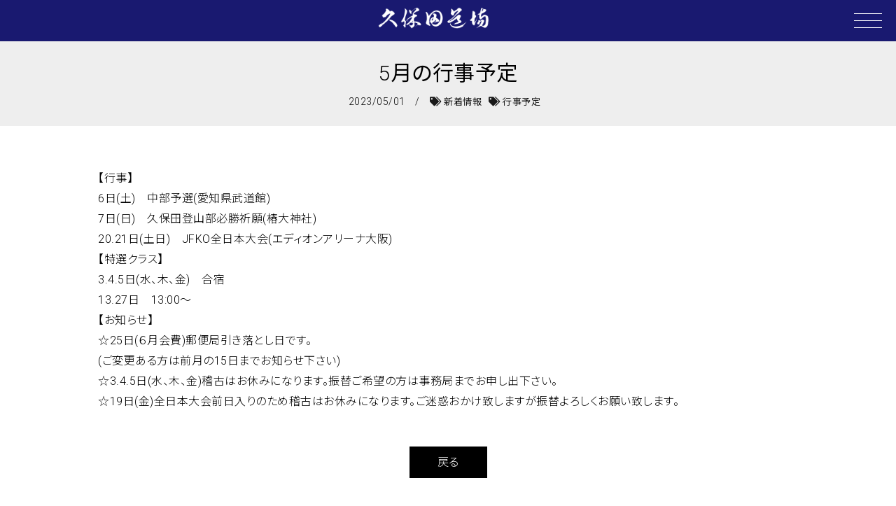

--- FILE ---
content_type: text/html; charset=UTF-8
request_url: https://kubotadojo.com/news/5%E6%9C%88%E3%81%AE%E8%A1%8C%E4%BA%8B%E4%BA%88%E5%AE%9A/
body_size: 4842
content:

<!DOCTYPE html>

<html lang="ja" prefix="og: http://ogp.me/ns#" class="t-html
">

<head prefix="og: http://ogp.me/ns# fb: http://ogp.me/ns/fb# article: http://ogp.me/ns/article#">
<meta charset="UTF-8">
<title>5月の行事予定│日本空手道 久保田道場</title>
<meta name='robots' content='max-image-preview:large' />
<link rel="alternate" title="oEmbed (JSON)" type="application/json+oembed" href="https://kubotadojo.com/wp-json/oembed/1.0/embed?url=https%3A%2F%2Fkubotadojo.com%2Fnews%2F5%25e6%259c%2588%25e3%2581%25ae%25e8%25a1%258c%25e4%25ba%258b%25e4%25ba%2588%25e5%25ae%259a%2F" />
<link rel="alternate" title="oEmbed (XML)" type="text/xml+oembed" href="https://kubotadojo.com/wp-json/oembed/1.0/embed?url=https%3A%2F%2Fkubotadojo.com%2Fnews%2F5%25e6%259c%2588%25e3%2581%25ae%25e8%25a1%258c%25e4%25ba%258b%25e4%25ba%2588%25e5%25ae%259a%2F&#038;format=xml" />
<style id='wp-img-auto-sizes-contain-inline-css' type='text/css'>
img:is([sizes=auto i],[sizes^="auto," i]){contain-intrinsic-size:3000px 1500px}
/*# sourceURL=wp-img-auto-sizes-contain-inline-css */
</style>
<link rel='stylesheet' id='dashicons-css' href='https://kubotadojo.com/wp-includes/css/dashicons.min.css?ver=6.9' type='text/css' media='all' />
<link rel='stylesheet' id='thickbox-css' href='https://kubotadojo.com/wp-includes/js/thickbox/thickbox.css?ver=6.9' type='text/css' media='all' />
<link rel='stylesheet' id='wp-block-library-css' href='https://kubotadojo.com/wp-includes/css/dist/block-library/style.min.css?ver=6.9' type='text/css' media='all' />

<style id='classic-theme-styles-inline-css' type='text/css'>
/*! This file is auto-generated */
.wp-block-button__link{color:#fff;background-color:#32373c;border-radius:9999px;box-shadow:none;text-decoration:none;padding:calc(.667em + 2px) calc(1.333em + 2px);font-size:1.125em}.wp-block-file__button{background:#32373c;color:#fff;text-decoration:none}
/*# sourceURL=/wp-includes/css/classic-themes.min.css */
</style>
<script type="text/javascript" src="https://kubotadojo.com/wp-includes/js/jquery/jquery.min.js?ver=3.7.1" id="jquery-core-js"></script>
<script type="text/javascript" src="https://kubotadojo.com/wp-includes/js/jquery/jquery-migrate.min.js?ver=3.4.1" id="jquery-migrate-js"></script>
<link rel="https://api.w.org/" href="https://kubotadojo.com/wp-json/" /><link rel="alternate" title="JSON" type="application/json" href="https://kubotadojo.com/wp-json/wp/v2/news/960" /><link rel="stylesheet" href="https://kubotadojo.com/wp-content/themes/the-thor/css/icon.min.css">
<link rel="stylesheet" href="https://fonts.googleapis.com/css?family=Lato:100,300,400,700,900">
<link rel="stylesheet" href="https://fonts.googleapis.com/css?family=Fjalla+One">
<link rel="stylesheet" href="https://fonts.googleapis.com/css?family=Noto+Sans+JP:100,200,300,400,500,600,700,800,900">
<link rel="stylesheet" href="https://kubotadojo.com/wp-content/themes/the-thor/style.min.css">
<link rel="canonical" href="https://kubotadojo.com/news/5%e6%9c%88%e3%81%ae%e8%a1%8c%e4%ba%8b%e4%ba%88%e5%ae%9a/" />
<script src="https://ajax.googleapis.com/ajax/libs/jquery/1.12.4/jquery.min.js"></script>
<meta http-equiv="X-UA-Compatible" content="IE=edge">
<meta name="viewport" content="width=device-width, initial-scale=1, viewport-fit=cover"/>
<style>
.content .es-LiconBox:before{background-color:#a83f3f;}.content .es-LiconCircle:before{background-color:#a83f3f;}.content .es-BTiconBox:before{background-color:#a83f3f;}.content .es-BTiconCircle:before{background-color:#a83f3f;}.content .es-BiconObi{border-color:#a83f3f;}.content .es-BiconCorner:before{background-color:#a83f3f;}.content .es-BiconCircle:before{background-color:#a83f3f;}.content .es-BmarkHatena::before{background-color:#005293;}.content .es-BmarkExcl::before{background-color:#b60105;}.content .es-BmarkQ::before{background-color:#005293;}.content .es-BmarkQ::after{border-top-color:#005293;}.content .es-BmarkA::before{color:#b60105;}.content .es-BsubTradi::before{color:#ffffff;background-color:#b60105;border-color:#b60105;}.btn__link-primary{color:#ffffff; background-color:#3f3f3f;}.content .btn__link-primary{color:#ffffff; background-color:#3f3f3f;}.searchBtn__contentInner .btn__link-search{color:#ffffff; background-color:#3f3f3f;}.btn__link-secondary{color:#ffffff; background-color:#3f3f3f;}.content .btn__link-secondary{color:#ffffff; background-color:#3f3f3f;}.btn__link-search{color:#ffffff; background-color:#3f3f3f;}.btn__link-normal{color:#3f3f3f;}.content .btn__link-normal{color:#3f3f3f;}.btn__link-normal:hover{background-color:#3f3f3f;}.content .btn__link-normal:hover{background-color:#3f3f3f;}.comments__list .comment-reply-link{color:#3f3f3f;}.comments__list .comment-reply-link:hover{background-color:#3f3f3f;}@media only screen and (min-width: 992px){.subNavi__link-pickup{color:#3f3f3f;}}@media only screen and (min-width: 992px){.subNavi__link-pickup:hover{background-color:#3f3f3f;}}.content h2{color:#191919}.content h3{color:#191919}.content h4{color:#191919}.content h5{color:#191919}.content ul > li::before{color:#a83f3f;}.content ul{color:#191919;}.content ol > li::before{color:#a83f3f; border-color:#a83f3f;}.content ol > li > ol > li::before{background-color:#a83f3f; border-color:#a83f3f;}.content ol > li > ol > li > ol > li::before{color:#a83f3f; border-color:#a83f3f;}.content ol{color:#191919;}.content .balloon .balloon__text{color:#191919; background-color:#f2f2f2;}.content .balloon .balloon__text-left:before{border-left-color:#f2f2f2;}.content .balloon .balloon__text-right:before{border-right-color:#f2f2f2;}.content .balloon-boder .balloon__text{color:#191919; background-color:#ffffff;  border-color:#d8d8d8;}.content .balloon-boder .balloon__text-left:before{border-left-color:#d8d8d8;}.content .balloon-boder .balloon__text-left:after{border-left-color:#ffffff;}.content .balloon-boder .balloon__text-right:before{border-right-color:#d8d8d8;}.content .balloon-boder .balloon__text-right:after{border-right-color:#ffffff;}.content blockquote{color:#191919; background-color:#f2f2f2;}.content blockquote::before{color:#d8d8d8;}.content table{color:#191919; border-top-color:#E5E5E5; border-left-color:#E5E5E5;}.content table th{background:#7f7f7f; color:#ffffff; ;border-right-color:#E5E5E5; border-bottom-color:#E5E5E5;}.content table td{background:#ffffff; ;border-right-color:#E5E5E5; border-bottom-color:#E5E5E5;}.content table tr:nth-child(odd) td{background-color:#f2f2f2;}
</style>
<meta property="og:site_name" content="日本空手道 久保田道場" />
<meta property="og:type" content="article" />
<meta property="og:title" content="5月の行事予定" />
<meta property="og:description" content="【行事】 6日(土)　中部予選(愛知県武道館) 7日(日)　久保田登山部必勝祈願(椿大神社) 20.21日(土日)　JFKO全日本大会(エディオンアリーナ大阪) 【特選クラス】 3.4.5日(水、木、金)　合宿 13.27日　13:00～ " />
<meta property="og:url" content="https://kubotadojo.com/news/5%e6%9c%88%e3%81%ae%e8%a1%8c%e4%ba%8b%e4%ba%88%e5%ae%9a/" />
<meta property="og:image" content="https://kubotadojo.com/wp-content/themes/the-thor/img/img_no_768.gif?ver=1" />
<meta name="twitter:card" content="summary" />



<link href="https://use.fontawesome.com/releases/v5.6.1/css/all.css" rel="stylesheet">
<link rel="stylesheet" href="https://kubotadojo.com//wp-content/themes/the-thor-child/css/reset.css">
<link rel="stylesheet" href="https://kubotadojo.com//wp-content/themes/the-thor-child/css/common.css?ver=224035">
<link rel="stylesheet" href="https://kubotadojo.com//wp-content/themes/the-thor-child/css/main.css?ver=224035">
<link rel="stylesheet" href="https://kubotadojo.com//wp-content/themes/the-thor-child/css/fadein.css">

<link rel="shortcut icon" href="https://kubotadojo.com//wp-content/themes/the-thor-child/img/favicon.ico" type="image/x-icon">
<link rel="apple-touch-icon" href="https://kubotadojo.com//wp-content/themes/the-thor-child/img/apple-touch-icon.png" sizes="180x180">
<link rel="icon" type="image/png" href="https://kubotadojo.com//wp-content/themes/the-thor-child/img/android-touch-icon.png" sizes="192x192">

<script type="text/javascript" src="https://kubotadojo.com//wp-content/themes/the-thor-child/js/fadein.js"></script>

  <!-- 個別ページの場合の処理 -->
  <meta name="twitter:card" content="summary_large_image">
  <meta name="twitter:image" content="">

  <meta property="og:type" content="website"/>
  <meta property="og:title" content="5月の行事予定｜久保田道場" />
  <meta property="og:url" content="https://kubotadojo.com/news/5%e6%9c%88%e3%81%ae%e8%a1%8c%e4%ba%8b%e4%ba%88%e5%ae%9a/" />
  <meta property="og:image" content="" />
  <meta property="og:site_name" content="5月の行事予定｜｜久保田道場" />
    <meta property="og:description" content="【行事】
6日(土)　中部予選(愛知県武道館)
7日(日)　久保田登山部必勝祈願(椿大神社)
20.21日(土日)　JFKO全日本大会(エディオンアリーナ大阪)

【特選クラス】
3.4.5日(水、木、金)　合宿
13.27日　13:00～

【お知らせ】
☆25日(６月会費)郵便局引き落とし日です。
(ご変更ある方は前月の15日までお知らせ下さい)
☆3.4.5日(水、木、金)稽古はお休みになります。振替ご希望の方は事務局までお申し出下さい。
☆19日(金)全日本大会前日入りのため稽古はお休みになります。ご迷惑おかけ致しますが振替よろしくお願い致します。" />

<link rel="preconnect" href="https://fonts.gstatic.com">
<link href="https://fonts.googleapis.com/css2?family=Noto+Sans+JP:wght@300;700&family=Roboto:wght@300;700&display=swap" rel="stylesheet">
<style>
html {
    margin-top: 0 !important;
}
</style>

<body  class="pagebody" id="top">
<div id="fixed_nav">
    <div class="cf">
        <a href="https://kubotadojo.com//" class="headerlogo"><img src="https://kubotadojo.com//wp-content/themes/the-thor-child/img/kubotadojo.png" alt="久保田道場" class="respd"></a>
        <div class="sp_menu">
            <div id="nav-drawer">
                <div id="nav-open" class="nav_btn"><span></span></div>
            </div>
        </div>
    </div>
</div>
<div class="nav_close_cover nav_btn">
    <div class="nav_close"></div>
</div>
<div id="nav-content">
    <div class="wrapper">
        <div class="cf">
            <a href="https://kubotadojo.com//dojo/">道場紹介<span>DOJO</span></a>
            <a href="https://kubotadojo.com//class/">クラス紹介<span>CLASS</span></a>
            <a href="https://kubotadojo.com//instructor/">指導員紹介<span>INSTRUCTOR</span></a>
            <a href="https://kubotadojo.com//news/">新着情報<span>NEWS</span></a>
            <a href="https://kubotadojo.com//newscategory/event/">行事予定<span>EVENT</span></a>
            <a href="https://kubotadojo.com//newscategory/result/">大会結果<span>GUIDE</span></a>
            <a href="https://ameblo.jp/5217-k/" target="_blank">ブログ<span>BLOG</span></a>
            <a href="https://kubotadojo.com//contact/">お問い合わせ<span>CONTACT</span></a>
        </div>
    </div>
</div>
<link rel="stylesheet" href="https://kubotadojo.com//wp-content/themes/the-thor-child/css/page.css?ver=0118224035">

    <div class="content single">
        <h1 class="heading heading-primary">
            5月の行事予定            <div class="date">
              2023/05/01　/　<a href="/newscategory/news/"><i class="fas fa-tags"></i> 新着情報</a><a href="/newscategory/event/"><i class="fas fa-tags"></i> 行事予定</a>            </div>
        </h1>
        <div class="wrapper">

            <section class="section1">
                <!-- <div class="thumbnail">
                    <img src="https://kubotadojo.com/wp-content/uploads/2023/03/kubota_schedule.jpg" class="respd">
                </div> -->
                <div class="text"><p>【行事】<br />
6日(土)　中部予選(愛知県武道館)<br />
7日(日)　久保田登山部必勝祈願(椿大神社)<br />
20.21日(土日)　JFKO全日本大会(エディオンアリーナ大阪)</p>
<p>【特選クラス】<br />
3.4.5日(水、木、金)　合宿<br />
13.27日　13:00～</p>
<p>【お知らせ】<br />
☆25日(６月会費)郵便局引き落とし日です。<br />
(ご変更ある方は前月の15日までお知らせ下さい)<br />
☆3.4.5日(水、木、金)稽古はお休みになります。振替ご希望の方は事務局までお申し出下さい。<br />
☆19日(金)全日本大会前日入りのため稽古はお休みになります。ご迷惑おかけ致しますが振替よろしくお願い致します。</p>
</div>
            </section>
            <div class="backbtnarea">
                <a href="/">戻る</a>
            </div>
        </div>
    </div>

  <!-- schema -->
  <script type="application/ld+json">
    {
    "@context": "http://schema.org",
    "@type": "Article ",
    "mainEntityOfPage":{
      "@type": "WebPage",
      "@id": "https://kubotadojo.com/news/5%e6%9c%88%e3%81%ae%e8%a1%8c%e4%ba%8b%e4%ba%88%e5%ae%9a/"
    },
    "headline": "5月の行事予定",
    "description": "【行事】 6日(土)　中部予選(愛知県武道館) 7日(日)　久保田登山部必勝祈願(椿大神社) 20.21日(土日)　JFKO全日本大会(エディオンアリーナ大阪) 【特選クラス】 3.4.5日(水、木、金)　合宿 13.27日　13:00～ 【お知らせ】 ☆25日(６月会費)郵便局引き落とし日です。 (ご変更ある方は前月の15日までお知らせ下さい) ☆3.4.5日(水、木、金)稽古はお休みになります [&hellip;]",
    "image": {
      "@type": "ImageObject",
      "url": "https://kubotadojo.com/wp-content/themes/the-thor/img/img_no_768.gif",
      "height": "768px",
      "width": "432px"
          },
    "datePublished": "2023-05-01T10:35:24+0900",
    "dateModified": "2023-05-01T10:35:40+0900",
    "author": {
      "@type": "Person",
      "name": "wpmaster"
    },
    "publisher": {
      "@type": "Organization",
      "name": "日本空手道 久保田道場",
      "logo": {
        "@type": "ImageObject",
        "url": "https://kubotadojo.com/wp-content/themes/the-thor/img/amp_default_logo.png",
        "height": "600px",
        "width": "60px"
              }
    }
  }
  </script>
  <!-- /schema -->
<a href="#top" id="totop"><i class="fas fa-arrow-up"></i></a>
<footer class="">
    <div class="copywrite">Copyright &copy; 日本空手道 久保田道場, Inc. All Rights Reserved.</div>
</footer>

<script src="https://kubotadojo.com//wp-content/themes/the-thor-child/js/jquery.matchHeight.js"></script>
<script src="https://kubotadojo.com//wp-content/themes/the-thor-child/js/imgLiquid-min.js"></script>
<script>
$(function(){
    $('a[href^="#"]').click(function(){
        var speed = 500;
        var href= $(this).attr("href");
        var target = $(href == "#" || href == "" ? 'html' : href);
        var position = target.offset().top;
        var position = position;
        $('#nav-input').prop('checked', false); //アイテムを全部checkedはずす
        $("html, body").animate({scrollTop:position}, speed, "swing");
        return false;
    });

    $('.nav_btn').click(function(){
        if ($('#nav-content').css('display') == 'block') {
            $('#nav-content').fadeOut();
            $('.nav_close_cover').fadeOut();
            $('body').css('overflow','auto');
        }else{
            $('#nav-content').fadeIn();
            $('.nav_close_cover').fadeIn();
            $('body').css('overflow','hidden');
        }
    });
});
function header_h() {
    var header_h = $('#fixed_nav').innerHeight();
    $('.content').css('padding-top',header_h);
}
$(function() {
    header_h();
    var timer_common = false;
    $(window).on('load resize', function() {
        if (timer_common !== false) {
            clearTimeout(timer_common);
        }
        timer_common = setTimeout(function() {
            //リサイズ完了時
            header_h();
            $(".imgLiquidFill").imgLiquid();
        }, 100);
    });

    var headNav = $("#fixed_nav");
    var totop = $("#totop");

    $(window).on('load scroll', function () {
    if($(this).scrollTop() > 300) {
        totop.addClass('show');
    }
    else if($(this).scrollTop() < 300){
        totop.removeClass('show');
    }
    });

});
</script>
</body>
</html>


--- FILE ---
content_type: text/css
request_url: https://kubotadojo.com//wp-content/themes/the-thor-child/css/common.css?ver=224035
body_size: 1487
content:
body{
	font-size: 14px;
	line-height: 1.8;
	color: #000;
	position: relative;
	font-family: 'Roboto','Noto Sans JP', sans-serif;
	font-weight: 300;
	font-feature-settings: "palt" 1;
	letter-spacing: 0.5px;
}
a{
	color:#000;
	text-decoration:none;
}
a:hover {
	opacity: 0.7;
}
.content a:hover{
	font-weight: 300;
}
.center {
	display:block;
	margin:0 auto;
}
.clear {
	clear:both;
}
.wrapper{
	width: 100%;
	max-width: 1080px;
	padding: 0 40px;
	margin: 0 auto;
}
.show_768{
	display: none;
}
@media screen and (max-width: 768px) {
	.show_768{
		display: block;
	}
	.hide_768{
		display: none;
	}
	.wrapper{
		padding: 0 20px;
	}
	body {
	    font-size: 14px;
	}
}

/*////////////////////////////////////////////////////////*/
/*//////////////////// clearfix //////////////////////////*/
/*////////////////////////////////////////////////////////*/
.cf:before,
.cf:after {
    content: " ";
    display: table;
}
.cf:after {
    clear: both;
}
.cf {
    *zoom: 1;
}
.clear{
	clear:both;
}
.left{
	float: left;
}
.right{
	float: right;
}
/*////////////////////////////////////////////////////////*/
/*//////////////////// responsive ////////////////////////*/
/*////////////////////////////////////////////////////////*/
.respd{
	max-width: 100%;
	height: auto;
	width /***/:auto;
}

/*////////////////////////////////////////////////////////*/
/*//////////////////// fadeaction ////////////////////////*/
/*////////////////////////////////////////////////////////*/

.fade{
	opacity: 1;
    -webkit-transition: all 0.3s ease;
    -moz-transition: all 0.3s ease;
    -o-transition: all 0.3s ease;
    transition: all  0.3s ease;
}
.fade:hover{
    opacity: 0.7;
}

/*////////////////////////////////////////////////////////*/
/*////////////////////// menu ////////////////////////////*/
/*////////////////////////////////////////////////////////*/

#nav-drawer {
  position: relative;
}

.nav-unshown {
  display:none;
}
#nav-open {
	display: inline-block;
	width: 100%;
	height: 30px;
	vertical-align: middle;
	cursor: pointer;
}
#nav-open span, #nav-open span:before, #nav-open span:after {
    position: absolute;
    height: 1px;
    width: 40px;
    border-radius: 0px;
    background: #fff;
    display: block;
    content: '';
    cursor: pointer;
    left: 0;
}
#nav-open span{
	top: 0;
}
#nav-open span:before {
	bottom: -15px;
}
#nav-open span:after {
	bottom: -30px;
}
#nav-close {
	display: none;
	position: fixed;
	z-index: 99;
	top: 0;
	left: 0;
	width: 100%;
	height: 100%;
	background: black;
	opacity: 0;
	transition: .3s ease-in-out;
}
#nav-content {
	display: none;
	padding: 80px 30px;
	overflow: auto;
	position: fixed;
	top: 0;
	left: 0;
	z-index: 99;
	width: 100%;
	height: 100%;
	background: rgba(0,0,0,0.9);
	color: #fff;
	text-align: center;
}
#nav-content .wrapper {
	width: 80%;
	max-width: 800px;
}
#nav-content a {
    color: #fff;
    padding: 15px 0;
    width: 100%;
    display: block;
    font-size: 20px;
    border-bottom: #444 solid 1px;
    text-align: left;
    letter-spacing: 2px;
}
#nav-content a span{
	font-size: 12px;
	padding-left: 20px;
	color: #888;
	letter-spacing:normal;
	font-style: italic;
}
#nav-content ul{
	width: 100%;
	max-width: 280px;
	margin: 20px auto 0;
}
#nav-content ul li a{
	padding: 10px 20px;
	border-bottom: 1px dotted #aaa;
	position: relative;
	width: 100%;
	position: relative;
	font-size: 16px;
	text-align: left;
	display: block;
}
#nav-content ul li a span{
	font-size: 11px;
	margin-left: 10px;
}
#nav-content ul li a::before{
	content: '';
	width: 0;
	height: 0;
	border-style: solid;
	border-width: 4px 0 4px 6px;
	border-color: transparent transparent transparent #fff;
	position: absolute;
	left: 0;
	top: calc(50% - 3px);
}
/*閉じるボタン*/
.nav_close_cover {
    display: none;
    cursor: pointer;
    position: fixed;
    top: 15px;
    right: 25px;
    z-index: 100;
}
.nav_close{
    display: inline-block;
    position: relative;
    margin: 0 20px 0 20px;
    padding: 0;
    width: 1px;
    height: 40px;
    background: #fff;
    transform: rotate(45deg);
}
.nav_close:before{
    display: block;
    content: "";
    position: absolute;
    top: 20px;
    left: -20px;
    width: 40px;
    height: 1px;
    background: #fff;
}
@media screen and (max-width: 480px) {
	#nav-content {
		padding: 50px 30px;
	}
	#nav-content .wrapper {
		width: 100%;
	}
	#nav-content a {
	    padding: 20px 0;
			font-size: 16px;
	}
	#nav-content a span{
		font-size: 11px;
		padding-left: 15px;
	}
}



/****ページネーション****/
.pagenation{
    margin: 50px auto;
}
.pager__item-current{
    padding: 10px!important;
}
.pager__item a{
    color: #0D3666;
}
.pager__item-current, .pager__item:hover, .pager__item a:hover{
    background: #0D3666;
    color: #fff;
}
.page-numbers, .pager__item {
	font-family: 'Cardo','Noto Serif JP', serif;
	font-size: 14px;
}
.pager__item-prev a {
    padding-left: 10px;
}
.pager__item-next a {
    padding-right: 10px;
}
.pager__item {
    border: 1px solid #ccc;
}


--- FILE ---
content_type: text/css
request_url: https://kubotadojo.com//wp-content/themes/the-thor-child/css/main.css?ver=224035
body_size: 3164
content:
/*//////////////////////////////////////*/
/*/////////////// 共通 //////////////////*/
/*//////////////////////////////////////*/
* {
  margin: 0px;
  padding: 0px;
}
::selection {
  background: #f2eb88;
  color: #000;
}
::-moz-selection {
  background: #f2eb88;
  color: #000;
}
.content a {
  color: #000;
}
.f-container {
  display: flex;
  flex-wrap: wrap;
}
.f-container li {
  list-style: none;
}
li:before {
  content: none !important;
}
.content ul li {
  padding-left: 0;
  margin-top: 0;
}

/*//////////////////////////////////////*/
/*///////// エディター入力 ///////////////*/
/*//////////////////////////////////////*/
.content div,
.content p {
  margin-top: 0;
}
.edit_h1 {
  font-size: 30px !important;
  font-weight: normal !important;
  padding-left: 0px !important;
  margin-bottom: 50px;
  text-align: center;
  line-height: 80px;
  background: #eee;
  letter-spacing: 2px;
}
.edit_h2 {
  font-size: 20px !important;
  font-weight: 300 !important;
  margin-bottom: 10px;
  line-height: 1.4 !important;
  padding-bottom: 5px;
  border-bottom: 1px solid #222;
}
.edit_index {
  padding-left: 30px;
}
.edit_aboutindex {
  padding-bottom: 1em;
  text-align: center;
}
.edit_aboutp {
  text-align: center;
  margin: 1em 0 !important;
  line-height: 1;
}
.edit_aboutp p {
  display: inline-block;
  padding: 0 0 5px;
  border-bottom: 1px solid #222;
}
.edit_aboutmincho {
  font-family: "Times New Roman", "YuMincho", "Hiragino Mincho ProN",
    "Yu Mincho", "MS PMincho", serif;
  font-size: 24px;
  line-height: 1.4;
  margin-bottom: 1em;
  text-align: center;
}
.edit_instructorblock {
  margin-bottom: 40px;
}
.edit_instructorblock span {
  line-height: 1;
  padding-bottom: 5px;
  margin-bottom: 10px;
  border-bottom: 1px solid #222;
  display: inline-block;
}

/*//////////////////////////////////////*/
/*/////////////// header ///////////////*/
/*//////////////////////////////////////*/
.sp_menu {
  height: 20px;
  float: right;
  width: 40px;
}
#fixed_nav {
  background: #191970;
  z-index: 99;
  width: 100%;
  padding: 10px 20px;
  position: fixed;
  left: 0;
  top: 0;
  text-align: center;
}
#nav-open {
  height: 20px;
}
#nav-open span:after {
  bottom: -20px;
}
#nav-open span:before {
  bottom: -10px;
}
.sp_menu {
  margin-top: 9px;
}
#fixed_nav .headerlogo {
  width: 160px;
  display: inline-block;
}
/*//////////////////////////////////////*/
/*/////////////// footer ///////////////*/
/*//////////////////////////////////////*/
footer {
  width: 100%;
  padding: 10px;
  line-height: 1;
  text-align: center;
  background: #191970;
  color: #fff;
  font-size: 12px;
  margin-top: 80px;
}
#totop {
  position: fixed;
  color: #191970;
  font-size: 20px;
  width: 36px;
  height: 36px;
  line-height: 32px;
  text-align: center;
  background: #fff;
  border: 2px solid #191970;
  bottom: 20px;
  right: 20px;
  opacity: 0;
  z-index: 20;
  transition: 0.3s ease-in-out;
  border-radius: 20px;
}
#totop.show {
  opacity: 1;
}

/*//////////////////////////////////////*/
/*/////////////// page /////////////////*/
/*//////////////////////////////////////*/

.pan {
  margin: 0 0 30px 0;
}
.content {
  font-size: 16px;
}
/*//////////////////////////////////////*/
/*//////////// front-page //////////////*/
/*//////////////////////////////////////*/
.imgLiquidFill {
  height: 160px;
}
.page_fornt #topsec1 {
  position: relative;
  padding: 50px 0;
}
.page_fornt #topsec1 h1 {
  position: absolute;
  width: 30%;
  max-width: 250px;
  top: 55%;
  left: 50%;
  transform: translate(-50%, -50%);
  -webkit-transform: translate(-50%, -50%);
  -ms-transform: translate(-50%, -50%);
}
.topsec1_head {
  margin-top: -10px;
  text-align: center;
  padding-bottom: 60px;
  padding-top: 60px;
  background-color: #191970;
  color: #fff;
}
.topsec1_message {
  font-size: 24px;
  font-weight: bold;
}
.topsec1_kubota {
  font-weight: bold;
}
.topsec1_img img {
  width: 100%;
}
.swiper-button-prev,
.swiper-button-next {
  height: 50px;
  width: 50px;
}
.swiper-button-prev:after,
.swiper-button-next:after {
  background-repeat: no-repeat;
  background-size: contain;
  content: "";
  height: 50px;
  margin: auto;
  width: 50px;
}
.swiper-button-prev:after {
  background-image: url("https://takumas-blog.net/wp-content/uploads/2022/06/arrow-prev.png");
}
.swiper-button-next:after {
  background-image: url("https://takumas-blog.net/wp-content/uploads/2022/06/arrow-next.png");
}
.swiper-slide img {
  height: auto;
  width: 100%;
}
.swiper-button-next::before, 
.swiper-button-prev::before, .swiper-container-rtl 
.swiper-button-next::before, 
.swiper-container-rtl ,
.swiper-button-prev::before,
.swiper-button-next:after, 
.swiper-rtl .swiper-button-prev:after,
.swiper-container-rtl .swiper-button-next::before, 
.swiper-container-rtl .swiper-button-prev::before,
.swiper-button-prev:after, 
.swiper-rtl .swiper-button-next:after
{
    content: "" !important;
    border-top: none !important;
    border-right: none !important;
}
.page_fornt .top_h2 {
  text-align: center;
  position: relative;
  font-size: 30px;
  font-weight: 400;
  margin-bottom: 30px;
  letter-spacing: 1px;
}
.page_fornt #topsec2 {
  padding: 50px 0;
  background-color: #191970;
  color: #fff;
}
.page_fornt #topsec3 {
  padding: 60px 0 30px;
}
.page_fornt #topsec5 {
  padding: 10px 0 0;
}
.page_fornt #topsec4 {
  padding: 90px 0 35px;
}
.page_fornt #topsec4 .wrapper {
  position: relative;
}
.page_fornt #topsec4 .bg {
  background: #eee;
  width: 100%;
  padding: 40px 0;
}
.page_fornt #topsec4 .right {
  width: calc(100% - 410px);
}
.page_fornt #topsec4 .left {
  position: absolute;
  width: 370px;
  bottom: -80px;
  left: 40px;
}
.page_fornt .top_h3 {
  font-size: 30px;
  font-weight: 400;
  line-height: 1;
  margin-bottom: 15px;
}
.page_fornt .footlinkblock {
  position: relative;
  width: 100%;
}
.page_fornt .footlinkblock .leftarrow,
.page_fornt .footlinkblock .rightarrow {
  width: 14px;
  position: absolute;
  top: calc(50% - 15px);
  cursor: pointer;
}
.page_fornt .footlinkblock .leftarrow {
  left: -20px;
}
.page_fornt .footlinkblock .rightarrow {
  right: -20px;
}
.boxwrap4 li {
  width: calc(25% - 22.5px);
  float: left;
  margin-right: 30px;
  list-style: none;
}
.boxwrap4 li:nth-child(4n) {
  margin-right: 0;
}
.boxwrap4 li .imgLiquidFill {
  margin-bottom: 10px;
}
.imgLiquidFill {
    border: 2px solid #fff;
}
.boxwrap4 li .link_text span.newstitle {
  font-size: 18px;
  line-height: 1.4;
  display: block;
  color: #fff;
}
.boxwrap4 li .link_text span.newsdate {
  font-size: 11px;
  line-height: 1;
  margin: 5px 0 8px;
  display: block;
  color: #fff;

}
.boxwrap4 li .link_text span.newsdesc {
  font-size: 14px;
  line-height: 1.4;
  display: block;
  color: #fff;

}
.boxwrap3 li {
  width: calc(33% - 20px);
  float: left;
  margin-right: 30px;
  list-style: none;
  text-align: center;
}
.boxwrap3 li:nth-child(3n) {
  margin-right: 0;
}
.boxwrap3 li .block_linktitle {
  width: 100%;
  display: block;
  margin-top: 10px;
  font-size: 18px;
  text-align: center;
  font-weight: bold;
  color: #191970;
}
.block_linkimg {
  padding: 4px;
  border: 1px solid #ccc;
}
.block_linkimg,
.block_linkimg img {
  display: block;
}
.page_fornt #topsec4 {
  padding: 50px 0;
}
.arrowlink {
  display: inline-block;
  position: relative;
  padding-left: 1em;
  line-height: 1;
}
.arrowlink::before {
  content: "";
  position: absolute;
  left: 0px;
  top: 4.5px;
  width: 6px;
  height: 6px;
  border-top: 1px solid #000;
  border-right: 1px solid #000;
  -webkit-transform: rotate(45deg);
  transform: rotate(45deg);
}
.page_fornt #topsec4 .textalignright {
  text-align: right;
  margin-top: 5px;
}

.info {
  padding-top: 80px;
  padding-bottom: 80px;
}

.info_body {
  display: flex;
}

.info_img {
  width: 100%;
}

.info_img-wrapper {
  width: 40%;
  display: block;
  margin-right: 40px;
}

.info_content {
  width: calc(60% - 40px);
}

.info_text {
  margin-bottom: 16px;
}

.info_btn {
  display: inline-block;
  padding: 5px 10px;
  background-color: #191970 !important;
  color: #fff;
}

.info_title {
  font-size: 18px;
  font-weight: bold;
  margin-bottom: 16px;
}

/*//////////////////////////////////////*/
/*////////////// contact ///////////////*/
/*//////////////////////////////////////*/

.page_contact .mast {
  background: red;
  display: inline-block;
  border-radius: 5px;
  padding: 0 5px;
  font-size: 0.8em;
  vertical-align: text-top;
  margin-left: 7px;
  color: #fff;
}
.page_contact .input_item {
  display: inline-block;
}
.page_contact .input_m,
.page_contact .input_l,
.page_contact select,
.page_contact textarea {
  margin: 0;
  padding: 5px;
  box-sizing: border-box;
  border: 1px solid #aaa;
  border-radius: 3px;
  width: 100%;
  max-width: 360px;
  outline: none;
}
.page_contact .input_l {
  max-width: none;
}
.page_contact .formbtn {
  width: auto;
  display: inline-block;
  border: none;
  background: #000;
  color: #fff;
  text-align: center;
  padding: 0 20px;
  margin: 30px auto 0;
  height: 50px;
  outline: none;
  cursor: pointer;
  padding: 0;
  min-width: 150px;
  line-height: 50px;
}
.page_contact table th {
  background: #eee;
  width: 240px;
  font-weight: normal;
  color: #000;
  vertical-align: top;
}
.content table {
  border-top: 1px solid #eee;
  border-bottom: 1px solid #eee;
}
.content table tr:nth-child(odd) td {
  background: #efefef;
}
.content table tr:nth-child(odd) th {
  background: #dfdfdf;
}
.page_contact table th,
.page_contact table td {
  border: none;
}
.page_contact .formbtn_area form {
  display: inline-block;
  margin: 0 5px;
}
.page_contact .formbtn_area {
  text-align: center;
}
.errorcomment {
  font-size: 12px;
  padding: 0 0 5px;
  color: red;
}
.conf_text {
  margin-top: 5px !important;
}
@media screen and (max-width: 480px) {
}

/*//////////////////////////////////////*/
/*////////////// privacy ///////////////*/
/*//////////////////////////////////////*/

.page_privacy h2 {
  margin: 30px 0 15px;
  font-size: 1.4;
}
/*//////////////////////////////////////*/
/*/////////// style-editor /////////////*/
/*//////////////////////////////////////*/

.front_announce {
  width: 100%;
  text-align: center;
  font-size: 30px;
  line-height: 1;
  margin-bottom: 30px;
  font-weight: bold;
}
.front_announce_s {
  font-size: 20px;
  margin: 0 auto 15px;
  line-height: 1;
  text-align: center;
}
.front_announce_text {
  width: 100%;
  text-align: left;
  padding: 10px 0;
  border-top: 1px solid #a0a0a0;
  border-bottom: 1px solid #a0a0a0;
  font-size: 16px;
}
.blackbtn a {
  height: 60px;
  line-height: 60px;
  width: 100%;
  max-width: 500px;
  font-size: 20px;
  text-align: center;
  margin: 0 auto;
  display: block;
  letter-spacing: 1px;
  background: #000;
  color: #fff;
}

@media screen and (max-width: 860px) {
  .boxwrap4 li {
    width: calc(50% - 15px);
    margin-right: 30px;
    margin-bottom: 30px;
  }
  .boxwrap4 li:nth-child(even) {
    margin-right: 0;
  }
  .imgLiquidFill {
    height: 220px;
  }
}
@media screen and (max-width: 768px) {
  header {
    padding: 14px 0;
  }
  .content {
    font-size: 14px;
  }
  #fixed_nav .headerlogo {
    width: 120px;
  }
  .sp_menu {
    margin-top: 4px;
  }
  .page_fornt .top_h2 {
    font-size: 24px;
  }
  .page_fornt #topsec2 {
    padding: 30px 0 20px;
  }
  .page_fornt #topsec4 .right {
    width: calc(100% - 270px);
  }
  .page_fornt #topsec4 .left {
    width: 220px;
    bottom: -15px;
    left: 30px;
  }
  .page_fornt #topsec4 .bg {
    padding: 30px 0;
  }
  .page_fornt .top_h3 {
    font-size: 24px;
  }
  .page_fornt #topsec4 {
    padding: 0px 0 30px;
  }
  .page_fornt #topsec5 {
    padding: 10px 20px 0;
  }
  footer {
    font-size: 11px;
    margin-top: 40px;
  }
  .topsec1_head {
    padding-top: 40px;
    padding-bottom: 40px;
  }
  .topsec1_message {
    font-size: 18px;
  } 
  .topsec1_kubota {
    font-weight: normal;
  }
}
@media screen and (max-width: 640px) {
  .boxwrap3 li,
  .boxwrap3 li:nth-child(3) {
    width: 100%;
    float: none;
    margin: 0 auto 25px;
    max-width: 330px;
  }
  .boxwrap4 li .link_text {
    font-size: 14px;
  }
  .imgLiquidFill {
    height: 180px;
  }
  .info_body {
    flex-direction: column;
  }
  .info_img-wrapper {
    margin-right: 0;
    width: 100%;
    margin-bottom: 24px;
  }
  .info_content {
    width: 100%;
  }
}
@media screen and (max-width: 540px) {
  .boxwrap4 li,
  .boxwrap4 li:nth-child(even) {
    width: 100%;
    margin: 0 auto 30px;
    max-width: 320px;
    float: none;
  }
  .front_announce {
    font-size: 24px;
    margin-bottom: 20px;
  }
  .front_announce_s {
    font-size: 16px;
    margin-bottom: 10px;
  }
  .front_announce_text {
    font-size: 14px;
  }
  .blackbtn a {
    height: 50px;
    line-height: 50px;
    font-size: 16px;
  }
  .page_fornt #topsec5 .blackbtn {
    margin-top: 25px;
  }
  .page_contact table th,
  .page_contact table td {
    display: block;
    width: 100%;
  }
  .imgLiquidFill {
    height: 200px;
  }
  .page_fornt #topsec4 .left {
    width: 120px;
    bottom: calc(100% - 35px);
    left: auto;
    right: 20px;
  }
  .page_fornt #topsec4 .bg {
    padding: 50px 0 30px;
  }
  .page_fornt #topsec4 .right {
    width: 100%;
    float: none;
  }
  .content table tr:nth-child(odd) td {
    background: #fff;
  }
  .content table tr:nth-child(odd) th {
    background: #eee;
  }
  .content table tr td {
    border: 1px solid #eee;
  }
}
@media screen and (max-width: 480px) {
  .page_contact .formbtn {
    height: 40px;
    min-width: 120px;
    line-height: 40px;
  }
  .imgLiquidFill {
    height: 180px;
  }
  .page_fornt #topsec1 {
    padding: 33px 0 0;
  }
  .page_fornt .footlinkblock .leftarrow,
  .page_fornt .footlinkblock .rightarrow {
    width: 10px;
  }
  .page_fornt .footlinkblock .leftarrow {
    left: -15px;
  }
  .page_fornt .footlinkblock .rightarrow {
    right: -15px;
  }
  .page_fornt #topsec5 {
    padding: 10px 5px 0;
  }
  .page_fornt .top_h3 {
    font-size: 20px;
  }
  .page_fornt .top_h2 {
    padding-bottom: 20px;
    margin-bottom: 20px;
  }
  .page_fornt .top_h2::before {
    height: 20px;
  }
}


--- FILE ---
content_type: text/css
request_url: https://kubotadojo.com//wp-content/themes/the-thor-child/css/fadein.css
body_size: -83
content:
body {
	display: none;
}


--- FILE ---
content_type: text/css
request_url: https://kubotadojo.com//wp-content/themes/the-thor-child/css/page.css?ver=0118224035
body_size: 1815
content:
.heading-primary {
  font-size: 30px;
  text-align: center;
  line-height: 1;
  padding: 25px 0;
  width: 100%;
  margin-bottom: 60px;
  font-weight: normal;
  background: #eee;
}
.content h2 {
  font-weight: normal;
  font-size: 24px;
}
.page_contact_mail {
    color: #191970;
    text-decoration: underline;
}

/*//////////////////////////////////////*/
/*////////////// single ////////////////*/
/*//////////////////////////////////////*/
.single .date {
  text-align: center;
  font-size: 14px;
  margin: 10px auto 0;
}
.single .heading-primary {
  line-height: 1.4;
}
.heading-primary_text {
  font-size: 14px;
  padding-top: 16px;
  line-height: 1.3;
}
.single .backbtnarea {
  width: 100%;
  text-align: center;
  margin: 50px auto 0;
}
.single .backbtnarea a {
  padding: 8px 40px;
  display: inline-block;
  color: #fff;
  background: #000;
  text-decoration: none;
}
.single .backbtnarea a:hover {
  font-weight: 300;
}
.single .thumbnail {
  margin-bottom: 30px;
}
.single .heading a {
  margin-right: 10px;
  font-size: 13px;
}
/*//////////////////////////////////////*/
/*/////////////// guide ////////////////*/
/*//////////////////////////////////////*/
.page_guide .section2 .grayback {
  background: #efefef;
  padding: 60px;
  margin-top: 60px;
}
.page_guide .section1 .edit_h2 {
  text-align: center;
  margin-bottom: 20px;
  margin-top: 15px;
}
.page_guide .section1 .wrapper {
  max-width: 800px;
}

/*//////////////////////////////////////*/
/*//////////// instructor //////////////*/
/*//////////////////////////////////////*/
.page_instructor_container {
  display: flex;
}
.page_instructor_item {
  width: 30%;
  margin-right: 40px;
}
.page_instructor_item:last-of-type {
  margin-right: 0;
}

/*//////////////////////////////////////*/
/*//////////////// dojo ////////////////*/
/*//////////////////////////////////////*/

.page_dojo iframe {
  width: 100%;
  height: 450px;
  margin-bottom: 20px;
}
.page_dojo .content1 {
  text-align: center;
}
.page_dojo table,
.page_dojo table tr td {
  border-color: #ddd;
}
.page_dojo table tr td,
.page_dojo table tr:nth-child(odd) td,
.page_dojo table tr:nth-child(odd) th {
  background: #fff;
}
.page_dojo table tr:first-child td {
  background: #eee;
  text-align: center;
}
.page_dojo table tr td:first-child {
  background: #eee;
  text-align: center;
}
.page_dojo .section2 .wrapper {
  max-width: 800px;
}
.page_dojo .section2 table {
  margin-bottom: 40px;
}
.page_dojo .section1 {
  padding-bottom: 80px;
}

.dojo-shihan {
  padding-top: 80px;
  padding-bottom: 80px;
  background-color: #191970;
}

.dojo-shihan_body {
  display: flex;
  align-items: flex-start;
}
.dojo-shihan_content {
  color: #fff;
}
.dojo-shihan_img {
  display: block;
  width: 50%;
  margin-right: 40px;
  border: 4px solid #fff;
}
.dojo-shihan_name {
  font-size: 22px;
  font-weight: bold;
  margin-bottom: 16px;
}
.dojo-action {
  padding-top: 80px;
  padding-bottom: 80px;
}
.dojo-action_name {
  font-size: 22px;
  font-weight: bold;
  margin-bottom: 16px;
}
.dojo-gallery {
  background-color: #191970;
  padding-top: 80px;
  padding-bottom: 80px;
}
.dojo-gallery_items {
  display: flex;
}
.dojo-gallery_item {
  width: calc(100% / 3 - 20px * 2 / 3);
  margin-right: 20px;
  border: 4px solid #fff;
}
.dojo-gallery_item:last-of-type {
  margin-right: 0;
}
.dojo-access {
  padding-top: 60px;
  padding-bottom: 60px;
}
.dojo-access_wrapper {
  max-width: 600px;
  margin-left: auto;
  margin-right: auto;
}

.dojo-access_name {
  font-size: 22px;
  font-weight: bold;
  margin-bottom: 16px;
}

.dojo-access_map {
  color: #191970;
  text-decoration: underline;
}

/*//////////////////////////////////////*/
/*/////////////// class ////////////////*/
/*//////////////////////////////////////*/
.page-class {
  padding-top: 80px;
  padding-bottom: 80px;
}
.page-class_content {
  margin-bottom: 60px;
}
.page-class_name {
  font-weight: bold;
}
.page-class_table {
  /* overflow-x: scroll; */
}
.page-class td,
.page-class td {
  /* min-width: 200px; */
}

/*//////////////////////////////////////*/
/*/////////////// about ////////////////*/
/*//////////////////////////////////////*/
.page_about .wrapper {
  max-width: 800px;
}
.page_about .heading-primary {
  margin-bottom: 0;
}
.page_about .edit_aboutindex {
  line-height: 2;
  letter-spacing: 0.1em;
}
.page_about .section1 {
  background: #8cb9e6;
  width: 100%;
  color: #fff;
  padding: 0 0 80px;
}
.page_about .section1 .page_h2 {
  margin-top: -100px;
  color: #fff;
}
.page_about .section1 .page_h2::before {
  background: #fff;
}
.page_about .section1 .edit_aboutmincho {
  font-weight: bold;
  font-size: 30px;
}
.page_about .section2 {
  padding: 60px 0 80px;
}

/*//////////////////////////////////////*/
/*/////////// newscategpry /////////////*/
/*//////////////////////////////////////*/

.pagebody .content_ul li {
  margin-bottom: 30px;
}
.pagebody .content_ul li .left {
  width: 250px;
}
.pagebody .content_ul li .left a {
  display: block;
  width: 100%;
  height: 180px;
  overflow: hidden;
}
.pagebody .content_ul li .right {
  width: calc(100% - 280px);
}
.pagebody .content_ul .date {
  margin: 10px 0 8px;
  line-height: 1;
  font-size: 13px;
}
.pagebody .content_ul .category {
  margin-bottom: 10px;
}
.pagebody .content_ul .category a {
  line-height: 1;
  padding: 3px 7px;
  border: 1px solid #555;
  font-size: 13px;
  border-radius: 3px;
  -webkit-transition: all 0.3s ease;
  -moz-transition: all 0.3s ease;
  -o-transition: all 0.3s ease;
  transition: all 0.3s ease;
  margin-right: 5px;
}
.pagebody .content_ul .category a:hover {
  background: #555;
  color: #fff;
}
.pagebody .content_ul .newstitle {
  font-size: 20px;
  line-height: 1.4;
  display: block;
}

/*//////////////////////////////////////*/
/*////////////// about /////////////////*/
/*//////////////////////////////////////*/

.page_h2 {
  text-align: center;
  padding-bottom: 35px;
  position: relative;
  font-size: 30px;
  font-weight: 400;
  margin-bottom: 30px;
  letter-spacing: 1px;
}
.page_h2::before {
  content: "";
  width: 1px;
  height: 30px;
  position: absolute;
  bottom: 0;
  left: 50%;
  background: #000;
}

@media screen and (max-width: 1000px) {
}
@media screen and (max-width: 860px) {
}
@media screen and (max-width: 768px) {
  .page_h2 {
    font-size: 24px;
    margin-bottom: 20px;
  }
  .page_guide .section2 .grayback {
    padding: 40px;
  }
  .heading-primary {
    font-size: 24px;
    padding: 20px;
    margin-bottom: 40px;
  }
  .page_instructor .section1 .left {
    width: 100%;
    float: none;
    margin: 0 auto 30px;
    max-width: 300px;
  }
  .page_instructor .section1 .right {
    width: 100%;
    float: none;
  }
}
@media screen and (max-width: 640px) {
  .pagebody .content_ul li .left,
  .pagebody .content_ul li .right {
    width: calc(50% - 15px);
  }
  .page_about .section1 .page_h2 {
    margin-top: -50px;
  }
  .page_about .section1 .edit_aboutmincho {
    font-size: 24px;
  }
  .page_about .section1 {
    padding: 0 0 40px;
  }
  .page_about .section2,
  .page_about .section3 {
    padding: 40px 0;
  }
  .page_dojo .section2 {
    padding: 40px 0;
  }
  .page_dojo .section1 {
    padding-bottom: 40px;
  }
  .page_dojo iframe {
    height: 300px;
  }
  .dojo-shihan_body {
    flex-direction: column;
  }
  .dojo-shihan_img {
    width: 100%;margin-right: 0;
    margin-bottom: 24px;
  }
  .dojo-gallery_items {
    flex-direction: column;
  }
  .dojo-gallery_item {
    margin-right: 0;
    margin-bottom: 16px;
    width: 100%;
  }
}
@media screen and (max-width: 480px) {
  .page_guide .section2 .grayback {
    padding: 30px;
  }
  .page_guide .section1 .edit_h2 {
    margin-top: 5px;
  }
  .single .date {
    margin: 5px auto 0;
  }
  .pagebody .cover_white {
    padding: 30px 0 40px;
  }
  .heading-primary {
    padding: 15px 20px;
    margin-bottom: 30px;
  }
  .page_instructor .section1 {
    margin-bottom: 40px;
  }
  .page_instructor .section1 .right h2 {
    font-size: 24px;
    margin-bottom: 15px;
  }
  .pagebody .content_ul li .left,
  .pagebody .content_ul li .right {
    width: 100%;
  }
  .pagebody .content_ul li .left {
    margin-bottom: 20px;
  }
  .pagebody .content_ul li .left a {
    height: auto;
  }
  .page_about .section1 .page_h2 {
    margin-top: -20px;
  }
  .page_h2 {
    padding-bottom: 20px;
    margin-bottom: 20px;
  }
  .page_h2::before {
    height: 20px;
  }
  .page_about .section1 .edit_aboutmincho {
    font-size: 20px;
  }
  .page_dojo iframe {
    height: 240px;
    margin-bottom: 10px;
  }
  .page_instructor_container {
    flex-wrap: wrap;
  }
  .page_instructor_item {
    margin-right: 20px;
    width: calc(50% - 10px);
  }
  .page_instructor_item:nth-of-type(even) {
    margin-right: 0;
  }
}


--- FILE ---
content_type: application/javascript
request_url: https://kubotadojo.com//wp-content/themes/the-thor-child/js/fadein.js
body_size: -31
content:
$(function() {
	$('body').fadeIn(1000); //1秒かけてフェードイン！
});


--- FILE ---
content_type: application/javascript
request_url: https://kubotadojo.com//wp-content/themes/the-thor-child/js/imgLiquid-min.js
body_size: 2125
content:
/*
jQuery Plugin: imgLiquid v0.9.75 / 19-04-13
jQuery plugin to resize images to fit in a container.
Copyright (c) 2012 Alejandro Emparan (karacas), twitter: @krc_ale
Dual licensed under the MIT and GPL licenses
https://github.com/karacas/imgLiquid

ex:
    $(".imgLiquid").imgLiquid({fill:true});

    //OPTIONS:

    >js
        fill: true,
        verticalAlign:      //'center' //'top' //'bottom'
        horizontalAlign:    //'center' //'left' //'right'
        fadeInTime: 0,
        delay: 0,           //time to process next image in milliseconds
        responsive: false,
        responsiveCheckTime: 500,   //time to check resize in milliseconds


    >js callBakcs
        onStart:        function(){},
        onFinish:       function(){},
        onItemResize:   function(index, container, img){},
        onItemStart:    function(index, container, img){},
        onItemFinish:   function(index, container, img){}


    >css (set useCssAligns: true) (overwrite js)
        text-align: center;
        vertical-align : middle;


    >hml5 data attr (overwrite all)
        data-imgLiquid-fill="true"
        data-imgLiquid-horizontalAlign="center"
        data-imgLiquid-verticalAlign="center"
        data-imgLiquid-fadeInTime="500"
*/
//
(function($){$.fn.extend({imgLiquid:function(options){var isIE= /*@cc_on!@*/ false;var totalItems=this.length;var processedItems=0;this.defaultOptions={};var self=this;var settings=$.extend({fill:true,verticalAlign:"center",horizontalAlign:"center",fadeInTime:0,responsive:false,responsiveCheckTime:100,delay:0,removeBoxBackground:true,ieFadeInDisabled:true,useDataHtmlAttr:true,useCssAligns:false,imageRendering:"auto",hardPixels:false,checkvisibility:true,timecheckvisibility:250,onStart:null,onFinish:null,onItemResize:null,onItemStart:null,onItemFinish:null},this.defaultOptions,options);if(settings.onStart){settings.onStart()}if(self.data("settings")!==undefined){var settTmp=$.extend(self.data("settings"));settTmp=$.extend(options);self.data("settings",settTmp)}return this.each(function($i){var $imgBoxCont=$(this);var $img=$("img:first",$imgBoxCont);if(!$img||$img===null||$img.size()===0){onError();return null}if($img.data("ILprocessed")){settings=$.extend(self.data("settings"));process($imgBoxCont,$img,$i);return}$img.data("ILprocessed",false);$img.ILerror=false;if(settings.onItemStart){settings.onItemStart($i,$imgBoxCont,$img)}$img.fadeTo(0,0);$("img:not(:first)",$imgBoxCont).css("display","none");$img.css({visibility:"visible","max-width":"none","max-height":"none",width:"auto",height:"auto",display:"block","image-rendering":settings.imageRendering});$img.removeAttr("width");$img.removeAttr("height");if(settings.delay<1){settings.delay=1}$imgBoxCont.css({overflow:"hidden"});if(isIE&&settings.imageRendering==="optimizeQuality"){$img.css("-ms-interpolation-mode","bicubic")}if(settings.useCssAligns){var cha=$imgBoxCont.css("text-align");var cva=$imgBoxCont.css("vertical-align");if(cha==="left"||cha==="center"||cha==="right"){settings.horizontalAlign=cha}if(cva==="top"||cva==="middle"||cva==="bottom"||cva==="center"){settings.verticalAlign=cva}}if(settings.useDataHtmlAttr){if($imgBoxCont.attr("data-imgLiquid-fill")==="true"){settings.fill=true}if($imgBoxCont.attr("data-imgLiquid-fill")==="false"){settings.fill=false}if($imgBoxCont.attr("data-imgLiquid-responsive")==="true"){settings.responsive=true}if($imgBoxCont.attr("data-imgLiquid-responsive")==="false"){settings.responsive=false}if(Number($imgBoxCont.attr("data-imgLiquid-fadeInTime"))>0){settings.fadeInTime=Number($imgBoxCont.attr("data-imgLiquid-fadeInTime"))}var ha=$imgBoxCont.attr("data-imgLiquid-horizontalAlign");var va=$imgBoxCont.attr("data-imgLiquid-verticalAlign");if(ha==="left"||ha==="center"||ha==="right"){settings.horizontalAlign=ha}if(va==="top"||va==="middle"||va==="bottom"||va==="center"){settings.verticalAlign=va}}if(isIE&&settings.ieFadeInDisabled){settings.fadeInTime=0}function checkElementSize(){setTimeout(checkElementSizeDelay,settings.responsiveCheckTime)}function checkElementSizeDelay(){settings=$.extend(self.data("settings"));$imgBoxCont.actualSize=$imgBoxCont.get(0).offsetWidth+($imgBoxCont.get(0).offsetHeight/100000);if($imgBoxCont.actualSize!==$imgBoxCont.sizeOld){if($img.data("ILprocessed")&&$imgBoxCont.sizeOld!==undefined){if(settings.onItemResize){settings.onItemResize($i,$imgBoxCont,$img)}if(settings.responsive){process($imgBoxCont,$img,$i)}}}$imgBoxCont.sizeOld=$imgBoxCont.actualSize;checkElementSize()}if(settings.responsive){settings.hardPixels=true}if(settings.responsive||settings.onItemResize!==null){checkElementSize()}self.data("settings",settings);$img.on("load",onLoad).on("error",onError);if($img[0].complete){$img.load()}function onLoad(e){if(!Boolean($img[0].width===0&&$img[0].height===0)){if(settings.checkvisibility){checkProcess()}else{setTimeout(function(){process($imgBoxCont,$img,$i)},$i*settings.delay)}}if(e){e.preventDefault()}}function onError(){$img.ILerror=true;checkFinish($imgBoxCont,$img,$i);$imgBoxCont.css("visibility","hidden")}function checkProcess(){if($img.data("ILprocessed")){return}setTimeout(function(){if($imgBoxCont.is(":visible")){setTimeout(function(){process($imgBoxCont,$img,$i)},$i*settings.delay)}else{checkProcess()}},settings.timecheckvisibility)}function process($imgBoxCont,$img,$i){var w,h;if($img.data("owidth")===undefined){$img.data("owidth",$img[0].width)}if($img.data("oheight")===undefined){$img.data("oheight",$img[0].height)}if(settings.fill===($imgBoxCont.width()/$imgBoxCont.height())>=($img.data("owidth")/$img.data("oheight"))){w="100%";h="auto";if(settings.hardPixels){w=Math.floor($imgBoxCont.width());h=Math.floor($imgBoxCont.width()*($img.data("oheight")/$img.data("owidth")))}}else{h="100%";w="auto";if(settings.hardPixels){h=Math.floor($imgBoxCont.height());w=Math.floor($imgBoxCont.height()*($img.data("owidth")/$img.data("oheight")))}}$img.css({width:w,height:h});var ha=settings.horizontalAlign.toLowerCase();var hdif=$imgBoxCont.width()-$img[0].width;var margL=0;if(ha==="center"||ha==="middle"){margL=hdif/2}if(ha==="right"){margL=hdif}$img.css("margin-left",Math.floor(margL));var va=settings.verticalAlign.toLowerCase();var vdif=$imgBoxCont.height()-$img[0].height;var margT=0;if(va==="center"||va==="middle"){margT=vdif/2}if(va==="bottom"){margT=vdif}$img.css("margin-top",Math.floor(margT));if(!$img.data("ILprocessed")){if(settings.removeBoxBackground){$imgBoxCont.css("background-image","none")}$img.fadeTo(settings.fadeInTime,1);$img.data("ILprocessed",true);if(settings.onItemFinish){settings.onItemFinish($i,$imgBoxCont,$img)}checkFinish($imgBoxCont,$img,$i)}}function checkFinish($imgBoxCont,$img,$i){processedItems++;if(processedItems===totalItems){if(settings.onFinish){settings.onFinish()}}}})}})})(jQuery);